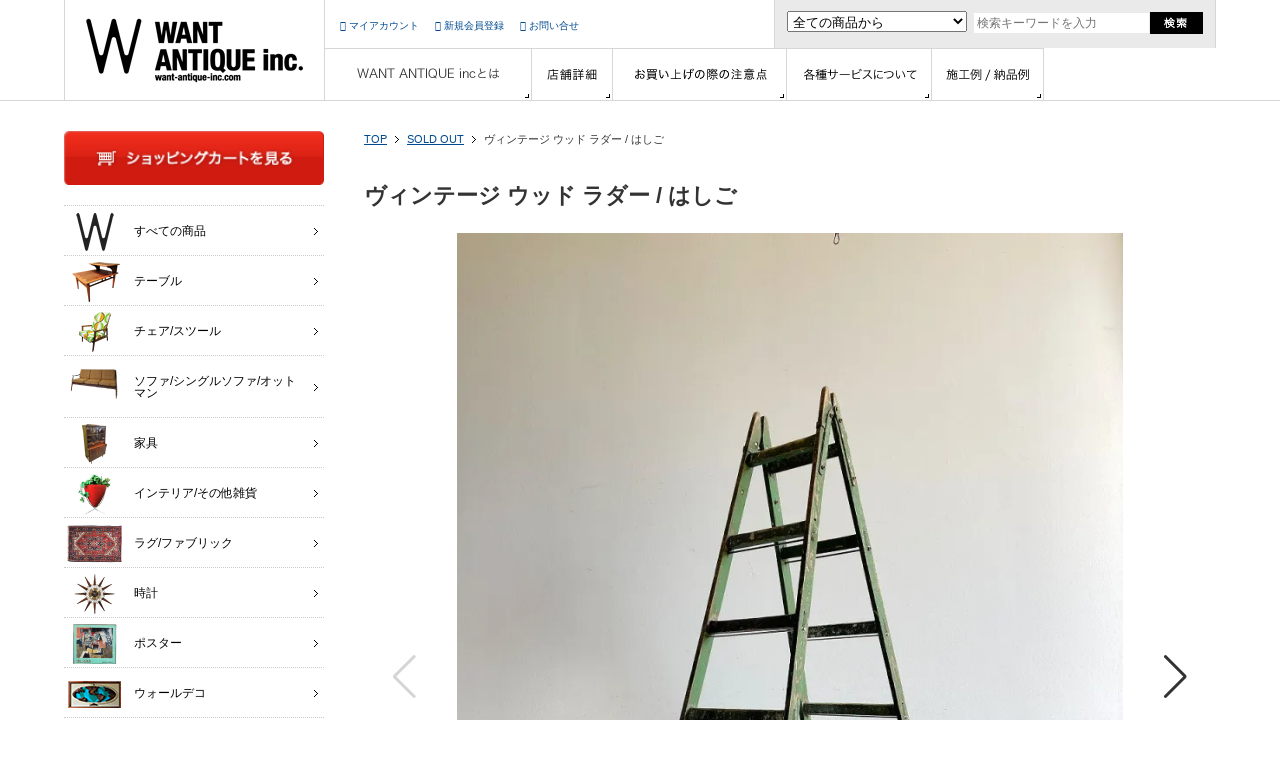

--- FILE ---
content_type: text/html; charset=EUC-JP
request_url: https://www.want-antique.com/?pid=180956271
body_size: 11315
content:
<!DOCTYPE html PUBLIC "-//W3C//DTD XHTML 1.0 Transitional//EN" "http://www.w3.org/TR/xhtml1/DTD/xhtml1-transitional.dtd">
<html xmlns:og="http://ogp.me/ns#" xmlns:fb="http://www.facebook.com/2008/fbml" xmlns:mixi="http://mixi-platform.com/ns#" xmlns="http://www.w3.org/1999/xhtml" xml:lang="ja" lang="ja" dir="ltr">
<head>
<meta http-equiv="content-type" content="text/html; charset=euc-jp" />
<meta http-equiv="X-UA-Compatible" content="IE=edge,chrome=1" />
<title>ヴィンテージ ウッド ラダー / はしご - アンティーク、ビンテージのインテリア家具や雑貨、店舗什器の通販ならWANT ANTIQUE LIFE STORE</title>
<meta name="Keywords" content="ヴィンテージ ウッド ラダー / はしご,家具,インテリア,通販,アンティーク,ビンテージ,ヴィンテージ,ミッドセンチュリー,インダストリアル,店舗什器,間接照明,ソファ,ポスター" />
<meta name="Description" content="アンティーク、ヴィンテージのインテリア家具や店舗什器の通販ならWANT ANTIQUE" />
<meta name="Author" content="YASUHIRO MORITA" />
<meta name="Copyright" content="" />
<meta http-equiv="content-style-type" content="text/css" />
<meta http-equiv="content-script-type" content="text/javascript" />
<link rel="stylesheet" href="https://img20.shop-pro.jp/PA01247/067/css/2/index.css?cmsp_timestamp=20260106200121" type="text/css" />

<link rel="alternate" type="application/rss+xml" title="rss" href="https://www.want-antique.com/?mode=rss" />
<link rel="alternate" media="handheld" type="text/html" href="https://www.want-antique.com/?prid=180956271" />
<link rel="shortcut icon" href="https://img20.shop-pro.jp/PA01247/067/favicon.ico?cmsp_timestamp=20250203152311" />
<script type="text/javascript" src="//ajax.googleapis.com/ajax/libs/jquery/1.7.2/jquery.min.js" ></script>
<meta property="og:title" content="ヴィンテージ ウッド ラダー / はしご - アンティーク、ビンテージのインテリア家具や雑貨、店舗什器の通販ならWANT ANTIQUE LIFE STORE" />
<meta property="og:description" content="アンティーク、ヴィンテージのインテリア家具や店舗什器の通販ならWANT ANTIQUE" />
<meta property="og:url" content="https://www.want-antique.com?pid=180956271" />
<meta property="og:site_name" content="アンティーク、ビンテージのインテリア家具や雑貨、店舗什器の通販ならWANT ANTIQUE LIFE STORE" />
<meta property="og:image" content="https://img20.shop-pro.jp/PA01247/067/product/180956271.jpg?cmsp_timestamp=20240518172301"/>
<script type="text/javascript">
  var _gaq = _gaq || [];
_gaq.push(['_setAccount', 'UA-43094850-1']);
_gaq.push(['_setDomainName', 'none']);
_gaq.push(['_setAllowLinker', true]);
_gaq.push(['_trackPageview']);
  (function() {
    var ga = document.createElement('script'); ga.type = 'text/javascript'; ga.async = true;
    ga.src = ('https:' == document.location.protocol ? 'https://' : 'http://') + 'stats.g.doubleclick.net/dc.js';
    var s = document.getElementsByTagName('script')[0]; s.parentNode.insertBefore(ga, s);
  })();
</script>

<!-- Global site tag (gtag.js) - Google Analytics -->
<script async src="https://www.googletagmanager.com/gtag/js?id=G-FWKF71F1WJ"></script>
<script>
  window.dataLayer = window.dataLayer || [];
  function gtag(){dataLayer.push(arguments);}
  gtag('js', new Date());

  gtag('config', 'G-FWKF71F1WJ');
</script>
<script>
  var Colorme = {"page":"product","shop":{"account_id":"PA01247067","title":"\u30a2\u30f3\u30c6\u30a3\u30fc\u30af\u3001\u30d3\u30f3\u30c6\u30fc\u30b8\u306e\u30a4\u30f3\u30c6\u30ea\u30a2\u5bb6\u5177\u3084\u96d1\u8ca8\u3001\u5e97\u8217\u4ec0\u5668\u306e\u901a\u8ca9\u306a\u3089WANT ANTIQUE LIFE STORE"},"basket":{"total_price":0,"items":[]},"customer":{"id":null},"inventory_control":"product","product":{"shop_uid":"PA01247067","id":180956271,"name":"\u30f4\u30a3\u30f3\u30c6\u30fc\u30b8 \u30a6\u30c3\u30c9 \u30e9\u30c0\u30fc \/ \u306f\u3057\u3054","model_number":"LA-085","stock_num":0,"sales_price":0,"sales_price_including_tax":0,"variants":[],"category":{"id_big":1630452,"id_small":0},"groups":[],"members_price":0,"members_price_including_tax":0}};

  (function() {
    function insertScriptTags() {
      var scriptTagDetails = [{"src":"https:\/\/app.sbd-style.net\/api\/js\/app_04\/type03_02n_min.js","integrity":"sha256-wmpJZdZRUvtL0gt1sHK1CTJz4OJZuxm7Kxbz7vTWUyE"}];
      var entry = document.getElementsByTagName('script')[0];

      scriptTagDetails.forEach(function(tagDetail) {
        var script = document.createElement('script');

        script.type = 'text/javascript';
        script.src = tagDetail.src;
        script.async = true;

        if( tagDetail.integrity ) {
          script.integrity = tagDetail.integrity;
          script.setAttribute('crossorigin', 'anonymous');
        }

        entry.parentNode.insertBefore(script, entry);
      })
    }

    window.addEventListener('load', insertScriptTags, false);
  })();
</script><script>
  var Colorme = {"page":"product","shop":{"account_id":"PA01247067","title":"\u30a2\u30f3\u30c6\u30a3\u30fc\u30af\u3001\u30d3\u30f3\u30c6\u30fc\u30b8\u306e\u30a4\u30f3\u30c6\u30ea\u30a2\u5bb6\u5177\u3084\u96d1\u8ca8\u3001\u5e97\u8217\u4ec0\u5668\u306e\u901a\u8ca9\u306a\u3089WANT ANTIQUE LIFE STORE"},"basket":{"total_price":0,"items":[]},"customer":{"id":null},"inventory_control":"product","product":{"shop_uid":"PA01247067","id":180956271,"name":"\u30f4\u30a3\u30f3\u30c6\u30fc\u30b8 \u30a6\u30c3\u30c9 \u30e9\u30c0\u30fc \/ \u306f\u3057\u3054","model_number":"LA-085","stock_num":0,"sales_price":0,"sales_price_including_tax":0,"variants":[],"category":{"id_big":1630452,"id_small":0},"groups":[],"members_price":0,"members_price_including_tax":0}};

  (function() {
    function insertFastScriptTags() {
      var scriptTagDetails = [{"src":"https:\/\/custom-options-assets.colorme.app\/custom-options-es5.js","integrity":null}];
      var entry = document.getElementsByTagName('script')[0];

      scriptTagDetails.forEach(function(tagDetail) {
        var script = document.createElement('script');

        script.type = 'text/javascript';
        script.src = tagDetail.src;
        script.async = true;

        if( tagDetail.integrity ) {
          script.integrity = tagDetail.integrity;
          script.setAttribute('crossorigin', 'anonymous');
        }

        entry.parentNode.insertBefore(script, entry);
      })
    }

    window.addEventListener('DOMContentLoaded', insertFastScriptTags, false);
  })();
</script>
<script async src="https://zen.one/analytics.js"></script>
</head>
<body>
<meta name="colorme-acc-payload" content="?st=1&pt=10029&ut=180956271&at=PA01247067&v=20260117041634&re=&cn=0e1c34aa3057bc53d94a99e9a4cf8019" width="1" height="1" alt="" /><script>!function(){"use strict";Array.prototype.slice.call(document.getElementsByTagName("script")).filter((function(t){return t.src&&t.src.match(new RegExp("dist/acc-track.js$"))})).forEach((function(t){return document.body.removeChild(t)})),function t(c){var r=arguments.length>1&&void 0!==arguments[1]?arguments[1]:0;if(!(r>=c.length)){var e=document.createElement("script");e.onerror=function(){return t(c,r+1)},e.src="https://"+c[r]+"/dist/acc-track.js?rev=3",document.body.appendChild(e)}}(["acclog001.shop-pro.jp","acclog002.shop-pro.jp"])}();</script><div id="wrap">
<div id="header">
<div class="inner">
<h1><a href="./">インテリア家具・雑貨・店舗什器の通販ならwant antique(ウォントアンティーク)</a></h1>
<div id="hNav">
    <ul class="line_list">
          <li><a href="https://www.want-antique.com/?mode=myaccount"><span class="icon-lock"> </span>マイアカウント</a></li>
      <li><a href="https://www.want-antique.com/customer/signup/new"><span class="icon-user"> </span>新規会員登録</a></li>
          <li><a href="https://want-antique.shop-pro.jp/customer/inquiries/new"><span class="icon-envelope"> </span>お問い合せ</a></li>
    </ul>
</div>
<form action="https://www.want-antique.com/" method="GET" id="search" style="margin:0px;padding:0px;">
<div>
<input type="hidden" name="mode" value="srh" /><input type="hidden" name="sort" value="n" />
<select name="cid" id="search_select">
<option value="">全ての商品から</option>
<option value="1560217,0">テーブル
<option value="1578526,0">チェア/スツール
<option value="2971971,0">ソファ/シングルソファ/オットマン
<option value="1587054,0">家具
<option value="1587055,0">インテリア/その他雑貨
<option value="2742533,0">ラグ/ファブリック
<option value="2560611,0">時計
<option value="2731889,0">ポスター
<option value="2544871,0">ウォールデコ
<option value="1599365,0">オーナメント/ショップディスプレイ
<option value="1587056,0">ディスプレイ/什器
<option value="1599368,0">シーリングランプ
<option value="2279346,0">テーブルランプ
<option value="1599372,0">その他ランプ
<option value="1599377,0">建材関係/ドア
<option value="2324944,0">OUTLET
<option value="1630452,0">SOLD OUT
<input name="keyword" type="text" size="30" value="" maxlength="100" placeholder="検索キーワードを入力" id="search_input" />
<input type="image" src="//img20.shop-pro.jp/PA01247/067/etc/img_submits.gif?20130921144157" alt="送信する" id="search_submit" />
</div>
</form>

<form action="http://www.want-antique.com/" method="GET" name="item_all">
<input type="hidden" name="mode" value="srh" /><input type="hidden" name="sort" value="n" />
<input name="keyword"  type="hidden" value="" />
</form>

<div id="gNav">
  <ul class="line_list">
    <li><a href="/?tid=2&mode=f1"><img src="https://img20.shop-pro.jp/PA01247/067/etc/gNav_about.gif?cmsp_timestamp=20160505010459" alt="WANT ANTIQUE Incとは" class="over2"></a></li><li><a href="/?tid=2&mode=f2"><img src="https://img20.shop-pro.jp/PA01247/067/etc/gNav_shop.gif" alt="店舗詳細" class="over2"></a></li><li><a href="/?tid=2&mode=f3"><img src="https://img20.shop-pro.jp/PA01247/067/etc/gNav_payment.gif?cmsp_timestamp=20211105235145" alt="お買い上げの際の注意点" class="over2"></a></li><li><a href="/?tid=2&mode=f4"><img src="https://img20.shop-pro.jp/PA01247/067/etc/gNav_service.gif" alt="各種サービスについて" class="over2"></a></li><li><a href="/?tid=2&mode=f5"><img src="https://img20.shop-pro.jp/PA01247/067/etc/gNav_case.gif" alt="施工例・収納例" class="over2"></a></li>
  </ul>
</div>
</div>
</div>

<div id="contents">
<div class="inner">
<div id="main">

<ul id="pnkz" class="line_list">
<li><a href="./">TOP</a></li>
<li><a href='?mode=cate&cbid=1630452&csid=0&sort=n'>SOLD OUT</a></li><li>ヴィンテージ ウッド ラダー / はしご</li>

<!--<li>ヴィンテージ ウッド ラダー / はしご</li>-->
</ul>

<script type="text/javascript" src="https://img.shop-pro.jp/js/cloud-zoom.1.0.2.js"></script>
<form name="product_form" method="post" action="https://www.want-antique.com/cart/proxy/basket/items/add" onsubmit="_gaq.push(['_linkByPost', this]);">

<h1 title="ヴィンテージ ウッド ラダー / はしご" class="item_hld">ヴィンテージ ウッド ラダー / はしご</h1>

<div class="item_photozp">

<div class="swiper-wrap">
<div class="swiper mySwiper">
  <div class="swiper-wrapper">
                  <div class="swiper-slide"><img src="https://img20.shop-pro.jp/PA01247/067/product/180956271.jpg?cmsp_timestamp=20240518172301" class="over" /></div>
                  <div class="swiper-slide"><img src="https://img20.shop-pro.jp/PA01247/067/product/180956271_o1.jpg?cmsp_timestamp=20240518172301" class="over" /></div>
                        <div class="swiper-slide"><img src="https://img20.shop-pro.jp/PA01247/067/product/180956271_o2.jpg?cmsp_timestamp=20240518172301" class="over" /></div>
                        <div class="swiper-slide"><img src="https://img20.shop-pro.jp/PA01247/067/product/180956271_o3.jpg?cmsp_timestamp=20240518172301" class="over" /></div>
                        <div class="swiper-slide"><img src="https://img20.shop-pro.jp/PA01247/067/product/180956271_o4.jpg?cmsp_timestamp=20240518172301" class="over" /></div>
                        <div class="swiper-slide"><img src="https://img20.shop-pro.jp/PA01247/067/product/180956271_o5.jpg?cmsp_timestamp=20240518172301" class="over" /></div>
                        <div class="swiper-slide"><img src="https://img20.shop-pro.jp/PA01247/067/product/180956271_o6.jpg?cmsp_timestamp=20240518172301" class="over" /></div>
                        <div class="swiper-slide"><img src="https://img20.shop-pro.jp/PA01247/067/product/180956271_o7.jpg?cmsp_timestamp=20240518172301" class="over" /></div>
                        <div class="swiper-slide"><img src="https://img20.shop-pro.jp/PA01247/067/product/180956271_o8.jpg?cmsp_timestamp=20240518172301" class="over" /></div>
                        <div class="swiper-slide"><img src="https://img20.shop-pro.jp/PA01247/067/product/180956271_o9.jpg?cmsp_timestamp=20240518172301" class="over" /></div>
                        <div class="swiper-slide"><img src="https://img20.shop-pro.jp/PA01247/067/product/180956271_o10.jpg?cmsp_timestamp=20240518172301" class="over" /></div>
                        <div class="swiper-slide"><img src="https://img20.shop-pro.jp/PA01247/067/product/180956271_o11.jpg?cmsp_timestamp=20240518172301" class="over" /></div>
                        <div class="swiper-slide"><img src="https://img20.shop-pro.jp/PA01247/067/product/180956271_o12.jpg?cmsp_timestamp=20240518172301" class="over" /></div>
                        <div class="swiper-slide"><img src="https://img20.shop-pro.jp/PA01247/067/product/180956271_o13.jpg?cmsp_timestamp=20240518172301" class="over" /></div>
                        <div class="swiper-slide"><img src="https://img20.shop-pro.jp/PA01247/067/product/180956271_o14.jpg?cmsp_timestamp=20240518172301" class="over" /></div>
                        <div class="swiper-slide"><img src="https://img20.shop-pro.jp/PA01247/067/product/180956271_o15.jpg?cmsp_timestamp=20240518172301" class="over" /></div>
                        <div class="swiper-slide"><img src="https://img20.shop-pro.jp/PA01247/067/product/180956271_o16.jpg?cmsp_timestamp=20240518172301" class="over" /></div>
                                                                                                                                                                                                                                                                                                                                                                                                                               

  </div>
  <div class="swiper-button-next"></div>
  <div class="swiper-button-prev"></div>
</div>
</div>


<div class="thumb-wrapper">
      
            <div class="thumb-media"><img src="https://img20.shop-pro.jp/PA01247/067/product/180956271.jpg?cmsp_timestamp=20240518172301" class="over" /></div>
                  <div class="thumb-media"><img src="https://img20.shop-pro.jp/PA01247/067/product/180956271_o1.jpg?cmsp_timestamp=20240518172301" class="over" /></div>
                        <div class="thumb-media"><img src="https://img20.shop-pro.jp/PA01247/067/product/180956271_o2.jpg?cmsp_timestamp=20240518172301" class="over" /></div>
                        <div class="thumb-media"><img src="https://img20.shop-pro.jp/PA01247/067/product/180956271_o3.jpg?cmsp_timestamp=20240518172301" class="over" /></div>
                        <div class="thumb-media"><img src="https://img20.shop-pro.jp/PA01247/067/product/180956271_o4.jpg?cmsp_timestamp=20240518172301" class="over" /></div>
                        <div class="thumb-media"><img src="https://img20.shop-pro.jp/PA01247/067/product/180956271_o5.jpg?cmsp_timestamp=20240518172301" class="over" /></div>
                        <div class="thumb-media"><img src="https://img20.shop-pro.jp/PA01247/067/product/180956271_o6.jpg?cmsp_timestamp=20240518172301" class="over" /></div>
                        <div class="thumb-media"><img src="https://img20.shop-pro.jp/PA01247/067/product/180956271_o7.jpg?cmsp_timestamp=20240518172301" class="over" /></div>
                        <div class="thumb-media"><img src="https://img20.shop-pro.jp/PA01247/067/product/180956271_o8.jpg?cmsp_timestamp=20240518172301" class="over" /></div>
                        <div class="thumb-media"><img src="https://img20.shop-pro.jp/PA01247/067/product/180956271_o9.jpg?cmsp_timestamp=20240518172301" class="over" /></div>
                        <div class="thumb-media"><img src="https://img20.shop-pro.jp/PA01247/067/product/180956271_o10.jpg?cmsp_timestamp=20240518172301" class="over" /></div>
                        <div class="thumb-media"><img src="https://img20.shop-pro.jp/PA01247/067/product/180956271_o11.jpg?cmsp_timestamp=20240518172301" class="over" /></div>
                        <div class="thumb-media"><img src="https://img20.shop-pro.jp/PA01247/067/product/180956271_o12.jpg?cmsp_timestamp=20240518172301" class="over" /></div>
                        <div class="thumb-media"><img src="https://img20.shop-pro.jp/PA01247/067/product/180956271_o13.jpg?cmsp_timestamp=20240518172301" class="over" /></div>
                        <div class="thumb-media"><img src="https://img20.shop-pro.jp/PA01247/067/product/180956271_o14.jpg?cmsp_timestamp=20240518172301" class="over" /></div>
                        <div class="thumb-media"><img src="https://img20.shop-pro.jp/PA01247/067/product/180956271_o15.jpg?cmsp_timestamp=20240518172301" class="over" /></div>
                        <div class="thumb-media"><img src="https://img20.shop-pro.jp/PA01247/067/product/180956271_o16.jpg?cmsp_timestamp=20240518172301" class="over" /></div>
                                                                                                                                                                                                                                                                                                                                                                                                                               

</div>




 
</div>

<div class="clearfix mgn_b20">
<div class="item_detail">
<table border="0" cellpadding="0" cellspacing="0">
<tr>
<th>型番</th>
<td>LA-085</td>
</tr>
<tr>
<th>販売価格</th>
<td class="price"> 
0円(税0円)
</td>
</tr>
 
 
 
 
</table>
<div><p class="stock_error" style="font-weight:bold;color:red;padding:0;display:none;"></p></div>
 
 
 
<div id="custom-options-container"></div>
 
		<p class="txt_c red fw_b mgn_b5 fs_ll">SOLD OUT	</p>
	
<ul class="fs_m border_b">
<li><span class="icon-envelope-alt"> </span><a href="https://want-antique.shop-pro.jp/customer/products/180956271/inquiries/new">この商品について問い合わせる</a></li>
<li><span class="icon-share"> </span><a href="mailto:?subject=%E3%80%90%E3%82%A2%E3%83%B3%E3%83%86%E3%82%A3%E3%83%BC%E3%82%AF%E3%80%81%E3%83%93%E3%83%B3%E3%83%86%E3%83%BC%E3%82%B8%E3%81%AE%E3%82%A4%E3%83%B3%E3%83%86%E3%83%AA%E3%82%A2%E5%AE%B6%E5%85%B7%E3%82%84%E9%9B%91%E8%B2%A8%E3%80%81%E5%BA%97%E8%88%97%E4%BB%80%E5%99%A8%E3%81%AE%E9%80%9A%E8%B2%A9%E3%81%AA%E3%82%89WANT%20ANTIQUE%20LIFE%20STORE%E3%80%91%E3%81%AE%E3%80%8C%E3%83%B4%E3%82%A3%E3%83%B3%E3%83%86%E3%83%BC%E3%82%B8%20%E3%82%A6%E3%83%83%E3%83%89%20%E3%83%A9%E3%83%80%E3%83%BC%20%2F%20%E3%81%AF%E3%81%97%E3%81%94%E3%80%8D%E3%81%8C%E3%81%8A%E3%81%99%E3%81%99%E3%82%81%E3%81%A7%E3%81%99%EF%BC%81&body=%0D%0A%0D%0A%E2%96%A0%E5%95%86%E5%93%81%E3%80%8C%E3%83%B4%E3%82%A3%E3%83%B3%E3%83%86%E3%83%BC%E3%82%B8%20%E3%82%A6%E3%83%83%E3%83%89%20%E3%83%A9%E3%83%80%E3%83%BC%20%2F%20%E3%81%AF%E3%81%97%E3%81%94%E3%80%8D%E3%81%AEURL%0D%0Ahttps%3A%2F%2Fwww.want-antique.com%2F%3Fpid%3D180956271%0D%0A%0D%0A%E2%96%A0%E3%82%B7%E3%83%A7%E3%83%83%E3%83%97%E3%81%AEURL%0Ahttps%3A%2F%2Fwww.want-antique.com%2F">この商品を友達に教える</a></li>

</ul>
<div class="clearfix border_b">
<div class="twitter"><a href="https://twitter.com/share" class="twitter-share-button" data-url="https://www.want-antique.com/?pid=180956271" data-text="" data-lang="ja" >ツイート</a>
<script charset="utf-8">!function(d,s,id){var js,fjs=d.getElementsByTagName(s)[0],p=/^http:/.test(d.location)?'http':'https';if(!d.getElementById(id)){js=d.createElement(s);js.id=id;js.src=p+'://platform.twitter.com/widgets.js';fjs.parentNode.insertBefore(js,fjs);}}(document, 'script', 'twitter-wjs');</script></div>
<div class="fb-like"></div>
</div>

</div>

<div class="item_info mgn_b35">
&#12310;商品詳細&#12311;<br />
東ヨーロッパより仕入れました、木製ラダー/はしごです。<br />
<br />
グリーンのペイントが施された、ヴィンテージらしい傷・汚れなどの使いこまれた風合いが魅力の一台。<br />
<br />
古い物ですので実用はお勧め致しませんが、大型サイズで迫力があり、店舗什器やインテリアアイテムとして雰囲気良くディスプレイして頂けます。<br />
<br />
植物などと組み合わせることで、より雰囲気良くディスプレイ可能です。<br />
<br />
ご家庭のインテリア、店舗什器にいかがでしょうか。<br />
<br />
&#12310;ご注文前に必ずご確認ください&#12311;<br />
http://www.want-antique.com/?tid=2&mode=f3 <br />
<br />
&#12310;年代&#12311;<br />
不明<br />
<br />
&#12310;サイズ&#12311;<br />
H1885mm W575mm D1080mm<br />
折り畳んだ場合：H1950mm W575mm D110mm<br />
<br />
&#12310;送料&#12311;<br />
らくらく家財宅急便（クロネコヤマト)Dランク　<br />
https://form.008008.jp/mitumori/PKZI1100Action_doInit.action<br />
※折りたたんだ状態で発送致します。<br />
<br />
※こちらの商品は銀行振込、クレジット決済のみの対応となっております。【代引き不可】<br />
※クレジット決済の場合、受注後、送料を追加した金額に修正致します。<br />
<br />
※沖縄県、その他離島につきましては、お届け出来ない地域がございます。ご注文前に、ご確認、お問い合わせください。<br />
配送不可エリアhttps://www.008008.jp/transport/kazai/#time<br />
<br />
&#12310;状態&#12311;<br />
全体的にペイント跡やささくれ、欠けがございます。<br />
古いものですので、実用はご遠慮くださいませ。<br />
※ご覧の通信機器によっては写真と実物の色味が多少異なる場合もあります。<br />
※当店の商品は、アンティークヴィンテージ商材ですので、経年による小傷や擦れ、錆び等ございます。<br />
※詳細画像、状態を良くご確認の上ご注文ください。<br />
※キャンセルや返品、交換はお受けできません。
</div>

</div>

 







<input type="hidden" name="user_hash" value="b440b3570cb42c8c7d2d6777d17d9851"><input type="hidden" name="members_hash" value="b440b3570cb42c8c7d2d6777d17d9851"><input type="hidden" name="shop_id" value="PA01247067"><input type="hidden" name="product_id" value="180956271"><input type="hidden" name="members_id" value=""><input type="hidden" name="back_url" value="https://www.want-antique.com/?pid=180956271"><input type="hidden" name="reference_token" value="68daced21cf34f11aa7a605ddbc00d86"><input type="hidden" name="shop_domain" value="want-antique.com">

 




<script type="text/javascript">
var fb_param = {};
fb_param.pixel_id = '6010198883423';
fb_param.value = '0.01';
fb_param.currency = 'USD';
(function(){
var fpw = document.createElement('script');
fpw.async = true;
fpw.src = '//connect.facebook.net/en_US/fp.js';
var ref = document.getElementsByTagName('script')[0];
ref.parentNode.insertBefore(fpw, ref);
})();
</script>
<noscript><img height="1" width="1" alt="" style="display:none" src="https://www.facebook.com/offsite_event.php?id=6010198883423&amp;value=0.01&amp;currency=USD" /></noscript>





<link rel="stylesheet" href="https://cdn.jsdelivr.net/npm/swiper@11/swiper-bundle.min.css" />
<script src="https://cdn.jsdelivr.net/npm/swiper@11/swiper-bundle.min.js"></script>


<script>
(function() {
  const thumb = document.querySelectorAll('.thumb-media');

  const switchThumb = (index) => {
    document.querySelector('.thumb-media-active').classList.remove('thumb-media-active');
    thumb[index].classList.add('thumb-media-active');
  }

  const mySwiper = new Swiper('.mySwiper', {
    effect: 'fade',
    fadeEffect: {
      crossFade: true,
    },
    speed: 500,
    navigation: {
      nextEl: '.mySwiper .swiper-button-next',
      prevEl: '.mySwiper .swiper-button-prev',
    },
    on: {
      afterInit: (swiper) => {
        thumb[swiper.realIndex].classList.add('thumb-media-active');
        for (let i = 0; i < thumb.length; i++) {
          thumb[i].onclick = () => {
            swiper.slideTo(i);
          };
        }
      },
      slideChange: (swiper) => {
        switchThumb(swiper.realIndex);
      },
    }
  });
}());
</script>
<div class="border_b2 mgn_t20">　</div>




<div class="column3 shop_list" style="overflow:none;">
<div class="cont_3">
<div class="border_b">
<h2>お支払い方法</h2>
<p class="mgn_b10">お支払方法は、カード決済・銀行振込(先払い)・代金引換からお選びいただけます。</p>
<em>1. カード決済（イプシロン）</em>
<img src="https://img20.shop-pro.jp/PA01247/067/etc/img_shop_info01.gif?20130921140809" alt="" class="mgn_b5 mgn_t5" /><br />
<span class="fs_sss">VISA/MASTER/DINERS/JCB/AMEXをご使用いただけます。<br />
お支払いは、リボ払いおよび分割払い(3回 5回 6回 10回 12回 15回 18回 20回 24回) よりお選びいただけます。<br />
※モバイルからのクレジット決済はできません</span>
</div>
<div class="border_b">
<em>2. 銀行振込</em><br />
<p style="padding:5px; background-color:#F0F0F0;" class="mgn_b5">振込み先<br />
りそな銀行 布施口支店<br />普通口座 0124137<br />カ)ウォントアンティーク<br /><span class="fs_sss">※ご注文時より一週間以内での入金をお願いします</span>
</p>
ご注文時にいただいたお名前にてお振込をお願いいたします。<br />銀行振込手数料はお客様のご負担となりますのでご了承ください。</div>
<div>
<em>3. 代引き(佐川急便)</em><br />
詳しくは<a href="/?mode=sk#payment">こちら</a>をご覧ください</div>

</div>

<div class="cont_3">
<div class="border_b">
<h2>送料・配送について</h2>
<p class="mgn_b5"><em>送料：1320円&#12316;</em><br />商品の大きさ、地域によって送料は異なります。<br />
送料は商品購入後、別途担当者よりご連絡いたします。予めご了承ください。<br />
詳しくは<a href="/?mode=sk#delivery">配送方法・送料について</a>をご確認ください。
<p class="fs_sss mgn_b5">※商品のサイズ・送料がわからない場合はお気軽にお問い合わせください。</p>
<p style="padding:5px; background-color:#F0F0F0;" class="mgn_b5">260サイズを超える大型商品は<a href="https://form.008008.jp/mitumori/PKZI1100Action_doInit.action" target="_blank">アートセッティングデリバリー（家財おまかせ便）</a>を使用してお届けしています</p>
</div>
<p>家財便の場合は配送手続きの関係上、代引き不可となっております。<br />銀行振り込み又はクレジット決済をご利用下さい。</p>
</div>

<div class="cont_3">
<div class="border_b">
<h2>返品・交換について</h2>
<p>ご注文後のキャンセル・返品は原則的にお受け出来ません。<br />
万一破損等のある場合は商品到着後７日以内にご連絡下さい。<br />
<span class="fs_sss">※期間超過、又は使用済みの場合はお受け出来かねます。予めご了承下さい。<br />
※当店の商品は全体的に古い物ですので経年範囲での傷や使用感があります事をご理解ください。</span></p>
</div>
<div class="mgn_b15">
<h2>在庫について</h2>
当店では複数の店舗にて在庫の管理を行なっておりますため、カートから受注に進み、受注完了した場合でも在庫がなくお届けできない場合がございます。その際は、確認次第メールにてご連絡をさし上げております。在庫がご用意出来なかった場合は、キャンセル扱いとなります。どうぞご理解くださいませ。</div>
<div>


<h2>営業日について</h2>
<em>■ WANT ANTIQUE LIFE STORE</em><br />
営業時間：12:00-19:00<br />
定休日：年末年始<br /><br />
<em>■ WANT ANTIQUE EAST STORE</em><br />
営業時間：12:00-19:00<br />
定休日：年末年始
</div>
</div>
</div>

</div>

<div id="sidebar">
<p class="mgn_b20"><a href="https://www.want-antique.com/cart/proxy/basket?shop_id=PA01247067&shop_domain=want-antique.com" onclick="_gaq.push(['_link', this.href]); return false;"><img src="https://img20.shop-pro.jp/PA01247/067/etc/btn_cart_side.gif?20140316183245" class="over" alt="ショッピングカートを見る"></a></p>



<ul class="item_list">
<li><a href="/?mode=srh&sort=n&cid=&keyword=&x=1&y=7"><span><img src="https://img20.shop-pro.jp/PA01247/067/etc/cat_all.png?cmsp_timestamp=20180430084703" alt=""></span>すべての商品</a></li>

<li><a href="https://www.want-antique.com/?mode=cate&cbid=1560217&csid=0&sort=n"><span><img src="https://img20.shop-pro.jp/PA01247/067/category/1560217_0.png?cmsp_timestamp=20230710124058" alt=""></span>テーブル</a>

</li>
<li><a href="https://www.want-antique.com/?mode=cate&cbid=1578526&csid=0&sort=n"><span><img src="https://img20.shop-pro.jp/PA01247/067/category/1578526_0.png?cmsp_timestamp=20251118143914" alt=""></span>チェア/スツール</a>

</li>
<li><a href="https://www.want-antique.com/?mode=cate&cbid=2971971&csid=0&sort=n"><span><img src="https://img20.shop-pro.jp/PA01247/067/category/2971971_0.png?cmsp_timestamp=20251101193308" alt=""></span>ソファ/シングルソファ/オットマン</a>

</li>
<li><a href="https://www.want-antique.com/?mode=cate&cbid=1587054&csid=0&sort=n"><span><img src="https://img20.shop-pro.jp/PA01247/067/category/1587054_0.png?cmsp_timestamp=20251101191410" alt=""></span>家具</a>

</li>
<li><a href="https://www.want-antique.com/?mode=cate&cbid=1587055&csid=0&sort=n"><span><img src="https://img20.shop-pro.jp/PA01247/067/category/1587055_0.png?cmsp_timestamp=20251101191410" alt=""></span>インテリア/その他雑貨</a>

</li>
<li><a href="https://www.want-antique.com/?mode=cate&cbid=2742533&csid=0&sort=n"><span><img src="https://img20.shop-pro.jp/PA01247/067/category/2742533_0.png?cmsp_timestamp=20251101191410" alt=""></span>ラグ/ファブリック</a>

</li>
<li><a href="https://www.want-antique.com/?mode=cate&cbid=2560611&csid=0&sort=n"><span><img src="https://img20.shop-pro.jp/PA01247/067/category/2560611_0.png?cmsp_timestamp=20251101191410" alt=""></span>時計</a>

</li>
<li><a href="https://www.want-antique.com/?mode=cate&cbid=2731889&csid=0&sort=n"><span><img src="https://img20.shop-pro.jp/PA01247/067/category/2731889_0.png?cmsp_timestamp=20251101191410" alt=""></span>ポスター</a>

</li>
<li><a href="https://www.want-antique.com/?mode=cate&cbid=2544871&csid=0&sort=n"><span><img src="https://img20.shop-pro.jp/PA01247/067/category/2544871_0.png?cmsp_timestamp=20251101191410" alt=""></span>ウォールデコ</a>

</li>
<li><a href="https://www.want-antique.com/?mode=cate&cbid=1599365&csid=0&sort=n"><span><img src="https://img20.shop-pro.jp/PA01247/067/category/1599365_0.png?cmsp_timestamp=20251101191410" alt=""></span>オーナメント/ショップディスプレイ</a>

</li>
<li><a href="https://www.want-antique.com/?mode=cate&cbid=1587056&csid=0&sort=n"><span><img src="https://img20.shop-pro.jp/PA01247/067/category/1587056_0.png?cmsp_timestamp=20251101191410" alt=""></span>ディスプレイ/什器</a>

</li>
<li><a href="https://www.want-antique.com/?mode=cate&cbid=1599368&csid=0&sort=n"><span><img src="https://img20.shop-pro.jp/PA01247/067/category/1599368_0.png?cmsp_timestamp=20251101191410" alt=""></span>シーリングランプ</a>

</li>
<li><a href="https://www.want-antique.com/?mode=cate&cbid=2279346&csid=0&sort=n"><span><img src="https://img20.shop-pro.jp/PA01247/067/category/2279346_0.png?cmsp_timestamp=20251101191410" alt=""></span>テーブルランプ</a>

</li>
<li><a href="https://www.want-antique.com/?mode=cate&cbid=1599372&csid=0&sort=n"><span><img src="https://img20.shop-pro.jp/PA01247/067/category/1599372_0.png?cmsp_timestamp=20251101191410" alt=""></span>その他ランプ</a>

</li>
<li><a href="https://www.want-antique.com/?mode=cate&cbid=1599377&csid=0&sort=n"><span><img src="https://img20.shop-pro.jp/PA01247/067/category/1599377_0.png?cmsp_timestamp=20251101191410" alt=""></span>建材関係/ドア</a>

</li>
<li><a href="https://www.want-antique.com/?mode=cate&cbid=2324944&csid=0&sort=n"><span><img src="https://img20.shop-pro.jp/PA01247/067/category/2324944_0.png?cmsp_timestamp=20251101191410" alt=""></span>OUTLET</a>

</li>
<li><a href="https://www.want-antique.com/?mode=cate&cbid=1630452&csid=0&sort=n"><span><img src="https://img20.shop-pro.jp/PA01247/067/category/1630452_0.png?cmsp_timestamp=20251101191410" alt=""></span>SOLD OUT</a>

</li>
<li><a href="http://www.want-antique.com/?tid=2&mode=f5"><span><img src="https://file001.shop-pro.jp/PA01247/067/images/common/thmub_case.png" alt=""></span>施工例･納品例</a></li>
</ul>
<p class="mgn_b10"><a href="/?mode=f8"><img src="https://file001.shop-pro.jp/PA01247/067/images/contents/bnr_staff.gif" alt="スタッフ募集" class="over" /></a></p>
<p class="mgn_b10"><a href="/?tid=2&mode=f7"><img src="https://img20.shop-pro.jp/PA01247/067/etc_base64/c2lkZS1zZWlsaW5nbGlnaHRz.png?cmsp_timestamp=20231124152511" alt="シーリングライトの取り付け方" class="over" width="230" height="60" /></a></p>

<!--
<p class="mgn_b10"><a href="/?mode=f12"><img src="https://file001.shop-pro.jp/PA01247/067/images/contents/bnr_coodinate.jpg?v2" alt="コーディネートサービス" class="over" width="100%" /></a></p>
<p class="mgn_b10"><a href="http://want-antique-life-store.blogspot.com/" target="_blank"><img src="https://file001.shop-pro.jp/PA01247/067/images/want_antique_small/common/bnr_blog.png" alt="want antique ブログ" class="over" width="100%" /></p>
<p class="mgn_b10"><a href="http://small.want-antique.com/" target="_blank"><img src="https://file001.shop-pro.jp/PA01247/067/images/common/bnr_want2.png?v3" alt="want antique コレクタブルショップ" class="over" width="100%" /></a></p>
-->
<!--
<p class="mgn_b10"><a href="https://www.instagram.com/wantantique_lifestore/" target="_blank"><img src="https://file001.shop-pro.jp/PA01247/067/images/common/bnr_instagram_life.png
" alt="want antique life store instagram" class="over" width="100%"  /></a></p>
<p class="mgn_b10"><a href="https://www.instagram.com/wantantique_eaststore/" target="_blank"><img src="https://file001.shop-pro.jp/PA01247/067/images/common/bnr_instagram_east.png
" alt="want antique east store instagram" class="over" width="100%"  /></a></p>
-->
	
<p class="mgn_b10"><a href="https://form.008008.jp/mitumori/PKZI1100Action_doInit.action" target="_blank"><img src="https://img20.shop-pro.jp/PA01247/067/etc_base64/Ym5yX3Jha3VyYWt1X3Yy.png?cmsp_timestamp=20250131010110" alt="アートセッティングデリバリー（家財おまかせ便）" class="over" /></a></p>


<div class="cont_s">
<h1>want antiqueについて</h1>
<ul>
  <li><a href="/?tid=2&mode=f1">want antiqueとは</a></li>
  <li><a href="/?tid=2&mode=f2">店舗詳細</a></li>
	<li><a href="/?tid=2&mode=f4">大量購入/卸売、その他サービス</a></li>
	<!--
	<li><a href="/?tid=2&mode=f4">大量購入/卸売</a></li>
  <li><a href="/?tid=2&mode=f4#lease">レンタルスペース/その他サービス</a></li>
  <li><a href="/?tid=2&mode=f4#display">店舗ディスプレイ/空間コーディネート</a></li>
  <li><a href="/?tid=2&mode=f4#construction">店舗設計/内装提案</a></li>
  <li><a href="/?tid=2&mode=f4">各種サービス</a></li>

  <li><a href="/?tid=2&mode=f7">シーリングライトの取り付け方</a></li>
   -->
  <li><a href="http://want-antique-inc.com/" target="_blank">企業情報</a></li>
  </ul>
</div>

<div class="cont_s">
<h1>ご利用について</h1>
<ul>
  
  <li><a href="/?tid=2&mode=f3">商品について</a></li>
  <li><a href="/?tid=2&mode=f3#shipping_fee">配送方法/送料について</a></li>
  
  <li><a href="https://want-antique.shop-pro.jp/customer/inquiries/new">お問い合わせ</a></li>
  <li><a href="https://www.want-antique.com/?mode=privacy">プライバシー・ポリシー</a></li>
  <li><a href="https://www.want-antique.com/?mode=sk">特定商取引に基づく表記</a></li>
  <li><a href="https://www.want-antique.com/?mode=sk#payment">お支払い方法について</a></li>
  
</ul>
</div>

<div class="mgn_b20" style="padding:15px 10px; background-color:#EFEFEF;">
	<h3 class="txt_c mgn_b10 red" style="font-size: 13px;">掲載商品を直接店頭にて<br>ご確認されたいお客様へ</h3>
<p>当オンラインショップに掲載されている商品は弊社店舗<br>
<a href="http://want-antique-inc.com/store/" target="_blank" style="color:#007FFF;">｢LIFE STORE｣</a> 、<a href="http://want-antique-inc.com/store/east_store/" target="_blank" style="color:#007FFF;">｢EAST STORE｣</a><br>
のどちらかでご確認いただけます。<br>
実物を直接ご覧になりたいお客様は、事前にメール(<a href="mailto:info@want-antique.com" style="color:#007FFF;">info@want-antique.com</a>)又はお電話にてお問い合わせ下さい。<br>
取扱店舗や在庫状況等をご案内させていただきます。</p>
</div>

<p class="mgn_b10"><a href="http://want-antique-inc.com/" target="_blank"><img src="https://file001.shop-pro.jp/PA01247/067/images/contents/bnr_company.gif" alt="輸入インテリア雑貨のwant antique" class="over" /></a></p>


<p class="mgn_b10"><a href="http://www.shop-bell.com/antique_f/ranklink.cgi?id=want">
<img src="https://file001.shop-pro.jp/PA01247/067/images/other/bnr_shop_bell.gif" alt="ショップベルのアンティーク家具通販" border="0"></a></p>



<p class="mgn_b10"><a href="http://www.tanken.ne.jp/cate/kantique/ranklink.cgi?id=want">
<img src="https://file001.shop-pro.jp/PA01247/067/images/other/bnr_webshop.gif" alt="アンティーク家具 - WEB SHOP 探検隊" border="0"></a></p>



<!--
<TABLE width="100%" border="0" cellpadding="0" cellspacing="0" class="mgn_b10"><TR>
<TD style="background-color:#808080; text-align : center; padding:4px 0 0 0; border:none;"><IMG src="http://img.e-shops.jp/vt/img108.gif" border="0" alt="アンティーク家具"></TD></TR><TR><TD style="background-color:#808080; text-align : center; padding:0 0 4px 0; border:none;" nowrap><A href="http://www.e-shops.jp/sh/rk197/html/"  style="font-size : 12px; text-decoration : none;font-weight: normal;background-color:#808080; color: #ffffff; line-height:110%;" target="_blank">アンティーク家具</A></TD></TR></TABLE>
	-->



	<!--
<TABLE width="100%" border="0" cellpadding="0" cellspacing="0" style=" word-break:normal; margin-bottom:5px;"><TR><TD style="background-color:#010166; padding:6px 2px;"><IMG src="http://img.e-shops.jp/vt/img201.gif" width="95" height="15" border="0" alt="北欧家具"></TD><TD valign="bottom" style="background-color:#010166; padding:6px 2px;" nowrap><A href="http://www.e-shops.jp/sh/rk207/html/"  style="font-size : 11px; text-decoration : none;font-weight: normal;background-color:#010166; color: #ffffff; line-height:110%;" target="_blank">北欧家具</A></TD></TR></TABLE>
	-->



	<!--
<TABLE width="100%" border="0" cellpadding="0" cellspacing="0" style=" word-break:normal; margin-bottom:5px;"><TR><TD style="background-color:#010166; padding:6px 2px;"><IMG src="http://img.e-shops.jp/vt/img201.gif" width="95" height="15" border="0" alt="アメリカ雑貨・USA"></TD><TD valign="bottom" style="background-color:#010166; padding:6px 2px;" nowrap><A href="http://www.e-shops.jp/sh/rk50/html/"  style="font-size : 11px; text-decoration : none;font-weight: normal;background-color:#010166; color: #ffffff; line-height:110%;" target="_blank">アメリカ雑貨</A></TD></TR></TABLE>
	-->



	<!--
<TABLE width="100%" border="0" cellpadding="0" cellspacing="0" style=" word-break:normal; margin-bottom:5px;"><TR><TD style="background-color:#010166; padding:6px 2px;"><IMG src="http://img.e-shops.jp/vt/img201.gif" width="95" height="15" border="0" alt="アンティーク雑貨"></TD><TD valign="bottom" style="background-color:#010166; padding:6px 2px;" nowrap><A href="http://www.e-shops.jp/sh/rk81/html/"  style="font-size : 11px; text-decoration : none;font-weight: normal;background-color:#010166; color: #ffffff; line-height:110%;" target="_blank">アンティーク雑貨</A></TD></TR></TABLE>
	-->



	<!--
<TABLE width="100%" border="0" cellpadding="0" cellspacing="0" style=" word-break:normal; margin-bottom:5px;"><TR><TD style="background-color:#010166; padding:6px 2px;"><IMG src="http://img.e-shops.jp/vt/img201.gif" width="95" height="15" border="0" alt="雑貨・小物・輸入雑貨"></TD><TD valign="bottom" style="background-color:#010166; padding:6px 2px;" nowrap><A href="http://www.e-shops.jp/sh/rk7/html/"  style="font-size : 11px; text-decoration : none;font-weight: normal;background-color:#010166; color: #ffffff; line-height:110%;" target="_blank">雑貨・小物・輸入雑貨</A></TD></TR></TABLE>
	-->



	<!--
<TABLE width="100%" border="0" cellpadding="0" cellspacing="0" style=" word-break:normal; margin-bottom:5px;"><TR><TD style="background-color:#010166; padding:6px 2px;"><IMG src="http://img.e-shops.jp/vt/img201.gif" width="95" height="15" border="0" alt="インテリア・家具"></TD><TD valign="bottom" style="background-color:#010166; padding:6px 2px;" nowrap><A href="http://www.e-shops.jp/sh/rk21/html/"  style="font-size : 11px; text-decoration : none;font-weight: normal;background-color:#010166; color: #ffffff; line-height:110%;" target="_blank">インテリア・家具</A></TD></TR></TABLE>
	-->


	<!--
<table border=0 cellspacing=0 cellpadding=0 width=100% height=31 style='background-color:#666633;'><tr><td width=27><a href='http://ranking.prb.jp/08K07101953/html/'><img src='http://img.prb.jp/bn/r02.gif' border=0 width=27 height=27 alt='アンティーク家具'></a></td><td style='font-size:8pt; text-align:center; padding-top:3px; width:61px;'><a href='http://ranking.prb.jp/08K07101953/html/'  STYLE='color:#ffffff; text-decoration:none;'>アンティーク家具</A></td></tr></table>
	-->

</div>
</div>
</div>

<div id="footer">
<a id="pagetop" href="#header">▲ページのTOPへ戻る</a>
<small>Copyright &copy; <script type="text/javascript">today=new Date(); y=today.getFullYear(); document.write(y); </script> WANT ANTIQUE LIFE. All Rights Reserved.</small>
</div>

</div>


<script type="text/javascript" src="https://ajax.googleapis.com/ajax/libs/jquery/1.8.1/jquery.min.js"></script>
<!--[if lt IE 9]>
<script type="text/javascript" src="https://file001.shop-pro.jp/PA01247/067/js/html5shiv.js"></script>
<script src="http://ie7-js.googlecode.com/svn/version/2.1(beta4)/IE9.js"></script>
<script src="http://css3-mediaqueries-js.googlecode.com/svn/trunk/css3-mediaqueries.js"></script>
<![endif]-->

<!--[if (gte IE 6)&(lte IE 8)]>
<script type="text/javascript" src="https://file001.shop-pro.jp/PA01247/067/js/selectivizr.js"></script>
<![endif]-->
<script type="text/javascript" src="https://file001.shop-pro.jp/PA01247/067/js/jquery.plugin.js"></script>
<script type="text/javascript" src="https://file001.shop-pro.jp/PA01247/067/js/jquery.flexslider.js"></script>
<script type="text/javascript" src="https://file001.shop-pro.jp/PA01247/067/js/jquery.lightbox.js"></script>
<script type="text/javascript" src="https://file001.shop-pro.jp/PA01247/067/js/common.js"></script>
<script type="text/javascript" src="https://file001.shop-pro.jp/PA01247/067/js/frontpage.js"></script><script type="text/javascript" src="https://www.want-antique.com/js/cart.js" ></script>
<script type="text/javascript" src="https://www.want-antique.com/js/async_cart_in.js" ></script>
<script type="text/javascript" src="https://www.want-antique.com/js/product_stock.js" ></script>
<script type="text/javascript" src="https://www.want-antique.com/js/js.cookie.js" ></script>
<script type="text/javascript" src="https://www.want-antique.com/js/favorite_button.js" ></script>
</body></html>

--- FILE ---
content_type: text/javascript
request_url: https://file001.shop-pro.jp/PA01247/067/js/jquery.plugin.js
body_size: 2802
content:
/*
jQuery.plugin.js
Site URI: 
Since: 2013-5
Author: Yasuhiro Morita

- jquery.cookie.js
- jquery.easing.min.js
- jqueryAutoHeight.js
- jquery.lightbox.js
- pngFix.js
- smoothRollOver.js
- jquery.flexslider.js
- jquery.lightbox-0.5.js
*/

// *************************************************
// jquery.cookie.js 
// *************************************************
jQuery.cookie=function(b,j,m){if(typeof j!="undefined"){m=m||{};if(j===null){j="";m.expires=-1}var e="";if(m.expires&&(typeof m.expires=="number"||m.expires.toUTCString)){var f;if(typeof m.expires=="number"){f=new Date();f.setTime(f.getTime()+(m.expires*24*60*60*1000))}else{f=m.expires}e="; expires="+f.toUTCString()}var l=m.path?"; path="+(m.path):"";var g=m.domain?"; domain="+(m.domain):"";var a=m.secure?"; secure":"";document.cookie=[b,"=",encodeURIComponent(j),e,l,g,a].join("")}else{var d=null;if(document.cookie&&document.cookie!=""){var k=document.cookie.split(";");for(var h=0;h<k.length;h++){var c=jQuery.trim(k[h]);if(c.substring(0,b.length+1)==(b+"=")){d=decodeURIComponent(c.substring(b.length+1));break}}}return d}};


// *************************************************
// jquery.easing.min.js
// *************************************************
jQuery.easing.jswing=jQuery.easing.swing;jQuery.extend(jQuery.easing,{def:"easeOutQuad",swing:function(e,f,a,h,g){return jQuery.easing[jQuery.easing.def](e,f,a,h,g)},easeInQuad:function(e,f,a,h,g){return h*(f/=g)*f+a},easeOutQuad:function(e,f,a,h,g){return -h*(f/=g)*(f-2)+a},easeInOutQuad:function(e,f,a,h,g){if((f/=g/2)<1){return h/2*f*f+a}return -h/2*((--f)*(f-2)-1)+a},easeInCubic:function(e,f,a,h,g){return h*(f/=g)*f*f+a},easeOutCubic:function(e,f,a,h,g){return h*((f=f/g-1)*f*f+1)+a},easeInOutCubic:function(e,f,a,h,g){if((f/=g/2)<1){return h/2*f*f*f+a}return h/2*((f-=2)*f*f+2)+a},easeInQuart:function(e,f,a,h,g){return h*(f/=g)*f*f*f+a},easeOutQuart:function(e,f,a,h,g){return -h*((f=f/g-1)*f*f*f-1)+a},easeInOutQuart:function(e,f,a,h,g){if((f/=g/2)<1){return h/2*f*f*f*f+a}return -h/2*((f-=2)*f*f*f-2)+a},easeInQuint:function(e,f,a,h,g){return h*(f/=g)*f*f*f*f+a},easeOutQuint:function(e,f,a,h,g){return h*((f=f/g-1)*f*f*f*f+1)+a},easeInOutQuint:function(e,f,a,h,g){if((f/=g/2)<1){return h/2*f*f*f*f*f+a}return h/2*((f-=2)*f*f*f*f+2)+a},easeInSine:function(e,f,a,h,g){return -h*Math.cos(f/g*(Math.PI/2))+h+a},easeOutSine:function(e,f,a,h,g){return h*Math.sin(f/g*(Math.PI/2))+a},easeInOutSine:function(e,f,a,h,g){return -h/2*(Math.cos(Math.PI*f/g)-1)+a},easeInExpo:function(e,f,a,h,g){return(f==0)?a:h*Math.pow(2,10*(f/g-1))+a},easeOutExpo:function(e,f,a,h,g){return(f==g)?a+h:h*(-Math.pow(2,-10*f/g)+1)+a},easeInOutExpo:function(e,f,a,h,g){if(f==0){return a}if(f==g){return a+h}if((f/=g/2)<1){return h/2*Math.pow(2,10*(f-1))+a}return h/2*(-Math.pow(2,-10*--f)+2)+a},easeInCirc:function(e,f,a,h,g){return -h*(Math.sqrt(1-(f/=g)*f)-1)+a},easeOutCirc:function(e,f,a,h,g){return h*Math.sqrt(1-(f=f/g-1)*f)+a},easeInOutCirc:function(e,f,a,h,g){if((f/=g/2)<1){return -h/2*(Math.sqrt(1-f*f)-1)+a}return h/2*(Math.sqrt(1-(f-=2)*f)+1)+a},easeInElastic:function(f,h,e,l,k){var i=1.70158;var j=0;var g=l;if(h==0){return e}if((h/=k)==1){return e+l}if(!j){j=k*0.3}if(g<Math.abs(l)){g=l;var i=j/4}else{var i=j/(2*Math.PI)*Math.asin(l/g)}return -(g*Math.pow(2,10*(h-=1))*Math.sin((h*k-i)*(2*Math.PI)/j))+e},easeOutElastic:function(f,h,e,l,k){var i=1.70158;var j=0;var g=l;if(h==0){return e}if((h/=k)==1){return e+l}if(!j){j=k*0.3}if(g<Math.abs(l)){g=l;var i=j/4}else{var i=j/(2*Math.PI)*Math.asin(l/g)}return g*Math.pow(2,-10*h)*Math.sin((h*k-i)*(2*Math.PI)/j)+l+e},easeInOutElastic:function(f,h,e,l,k){var i=1.70158;var j=0;var g=l;if(h==0){return e}if((h/=k/2)==2){return e+l}if(!j){j=k*(0.3*1.5)}if(g<Math.abs(l)){g=l;var i=j/4}else{var i=j/(2*Math.PI)*Math.asin(l/g)}if(h<1){return -0.5*(g*Math.pow(2,10*(h-=1))*Math.sin((h*k-i)*(2*Math.PI)/j))+e}return g*Math.pow(2,-10*(h-=1))*Math.sin((h*k-i)*(2*Math.PI)/j)*0.5+l+e},easeInBack:function(e,f,a,i,h,g){if(g==undefined){g=1.70158}return i*(f/=h)*f*((g+1)*f-g)+a},easeOutBack:function(e,f,a,i,h,g){if(g==undefined){g=1.70158}return i*((f=f/h-1)*f*((g+1)*f+g)+1)+a},easeInOutBack:function(e,f,a,i,h,g){if(g==undefined){g=1.70158}if((f/=h/2)<1){return i/2*(f*f*(((g*=(1.525))+1)*f-g))+a}return i/2*((f-=2)*f*(((g*=(1.525))+1)*f+g)+2)+a},easeInBounce:function(e,f,a,h,g){return h-jQuery.easing.easeOutBounce(e,g-f,0,h,g)+a},easeOutBounce:function(e,f,a,h,g){if((f/=g)<(1/2.75)){return h*(7.5625*f*f)+a}else{if(f<(2/2.75)){return h*(7.5625*(f-=(1.5/2.75))*f+0.75)+a}else{if(f<(2.5/2.75)){return h*(7.5625*(f-=(2.25/2.75))*f+0.9375)+a}else{return h*(7.5625*(f-=(2.625/2.75))*f+0.984375)+a}}}},easeInOutBounce:function(e,f,a,h,g){if(f<g/2){return jQuery.easing.easeInBounce(e,f*2,0,h,g)*0.5+a}return jQuery.easing.easeOutBounce(e,f*2-g,0,h,g)*0.5+h*0.5+a}});


// *************************************************
// jqueryAutoHeight.js
// *************************************************
(function(a){a.fn.autoHeight=function(o){var f=a.extend({column:0,clear:0,height:"minHeight",reset:"",descend:function h(k,j){return j-k}},o||{});var m=a(this);var b=0,g,i=new Array(),l=new Array();l[b]=0;m.each(function(j){if(f.reset=="reset"){a(this).removeAttr("style")}var k=a(this).height();i[j]=k;if(f.column>1){if(k>l[b]){l[b]=k}if((j>0)&&(((j+1)%f.column)==0)){b++;l[b]=0}}});i=i.sort(f.descend);g=i[0];var e=a.browser.version;if(f.column>1){for(var d=0;d<l.length;d++){for(var c=0;c<f.column;c++){if(e=="6.0"){m.eq(d*f.column+c).height(l[d]);if(c==0&&f.clear!=0){m.eq(d*f.column+c).css("clear","both")}}else{m.eq(d*f.column+c).css(f.height,l[d]);if(c==0&&f.clear!=0){m.eq(d*f.column+c).css("clear","both")}}}}}else{if(e=="6.0"){m.height(g)}else{m.css(f.height,g)}}}})(jQuery);


// *************************************************
// pngFix.js
// *************************************************
(function(a){jQuery.fn.pngFix=function(d){d=jQuery.extend({blankgif:"blank.gif"},d);var c=(navigator.appName=="Microsoft Internet Explorer"&&parseInt(navigator.appVersion)==4&&navigator.appVersion.indexOf("MSIE 5.5")!=-1);var b=(navigator.appName=="Microsoft Internet Explorer"&&parseInt(navigator.appVersion)==4&&navigator.appVersion.indexOf("MSIE 6.0")!=-1);if(jQuery.browser.msie&&(c||b)){jQuery(this).find("img[src$=.png]").each(function(){jQuery(this).attr("width",jQuery(this).width());jQuery(this).attr("height",jQuery(this).height());var l="";var g="";var f=(jQuery(this).attr("id"))?'id="'+jQuery(this).attr("id")+'" ':"";var m=(jQuery(this).attr("class"))?'class="'+jQuery(this).attr("class")+'" ':"";var i=(jQuery(this).attr("title"))?'title="'+jQuery(this).attr("title")+'" ':"";var j=(jQuery(this).attr("alt"))?'alt="'+jQuery(this).attr("alt")+'" ':"";var h=(jQuery(this).attr("align"))?"float:"+jQuery(this).attr("align")+";":"";var e=(jQuery(this).parent().attr("href"))?"cursor:hand;":"";if(this.style.border){l+="border:"+this.style.border+";";this.style.border=""}if(this.style.padding){l+="padding:"+this.style.padding+";";this.style.padding=""}if(this.style.margin){l+="margin:"+this.style.margin+";";this.style.margin=""}var k=(this.style.cssText);g+="<span "+f+m+i+j;g+='style="position:relative;white-space:pre-line;display:inline-block;background:transparent;'+h+e;g+="width:"+jQuery(this).width()+"px;height:"+jQuery(this).height()+"px;";g+="filter:progid:DXImageTransform.Microsoft.AlphaImageLoader(src='"+jQuery(this).attr("src")+"', sizingMethod='scale');";g+=k+'"></span>';if(l!=""){g='<span style="position:relative;display:inline-block;'+l+e+"width:"+jQuery(this).width()+"px;height:"+jQuery(this).height()+'px;">'+g+"</span>"}jQuery(this).hide();jQuery(this).after(g)});jQuery(this).find("*").each(function(){var f=jQuery(this).css("background-image");if(f.indexOf(".png")!=-1){var e=f.split('url("')[1].split('")')[0];jQuery(this).css("background-image","none");jQuery(this).get(0).runtimeStyle.filter="progid:DXImageTransform.Microsoft.AlphaImageLoader(src='"+e+"',sizingMethod='scale')"}});jQuery(this).find("input[src$=.png]").each(function(){var e=jQuery(this).attr("src");jQuery(this).get(0).runtimeStyle.filter="progid:DXImageTransform.Microsoft.AlphaImageLoader(src='"+e+"', sizingMethod='scale');";jQuery(this).attr("src",d.blankgif)})}return jQuery}})(jQuery);


// *************************************************
// smoothRollOver.js
// *************************************************
new function(){var fadeInTime=300;var fadeOutTime=500;var offClass='off';var onClass='on';if(typeof jQuery=='undefined'){return}jQuery(document).ready(function(){init()});function init(){jQuery('a img').each(function(){var src=jQuery(this).attr('src');var fadePatern=new RegExp(/.*_off\.[^.]+/);var pngPatern=new RegExp(/.*\.png$/);var onImage;if(src.match(fadePatern)){onImage=jQuery(this).clone();onImage.attr('src',src.replace('_off.','_on.')).addClass(onClass).fadeTo(0,0).css({'position':'absolute','left':'0px','top':'0px'});jQuery(this).addClass(offClass).css({'position':'absolute','left':'0px','top':'0px'}).parent().append(onImage).mouseover(onMouseOver).mouseout(onMouseOut).css({'display':'block','position':'relative'}).width(jQuery(this).width()).height(jQuery(this).height());if(typeof(DD_belatedPNG)!='undefined'){if(src.match(pngPatern)){DD_belatedPNG.fixPng(this);DD_belatedPNG.fixPng(onImage.get(0))}}}})}function onMouseOver(e){var src=jQuery(this).children('img.'+offClass).attr('src');var pngPatern=new RegExp(/.*\.png$/);jQuery(this).unbind('mouseover',onMouseOver);if(src.match(pngPatern)){jQuery(this).children('img.'+offClass).fadeTo(fadeInTime,0).end().children('img.'+onClass).fadeTo(fadeInTime,1,function(){jQuery(this).parent().mouseover(onMouseOver)})}else{jQuery(this).children('img.'+onClass).fadeTo(fadeInTime,1,function(){jQuery(this).parent().mouseover(onMouseOver)})}}function onMouseOut(e){var src=jQuery(this).children('img.'+offClass).attr('src');var pngPatern=new RegExp(/.*\.png$/);if(src.match(pngPatern)){jQuery(this).children('img.'+offClass).fadeTo(fadeOutTime,1).end().children('img.'+onClass).fadeTo(fadeOutTime,0)}else{jQuery(this).children('img.'+onClass).fadeTo(fadeOutTime,0)}}}
